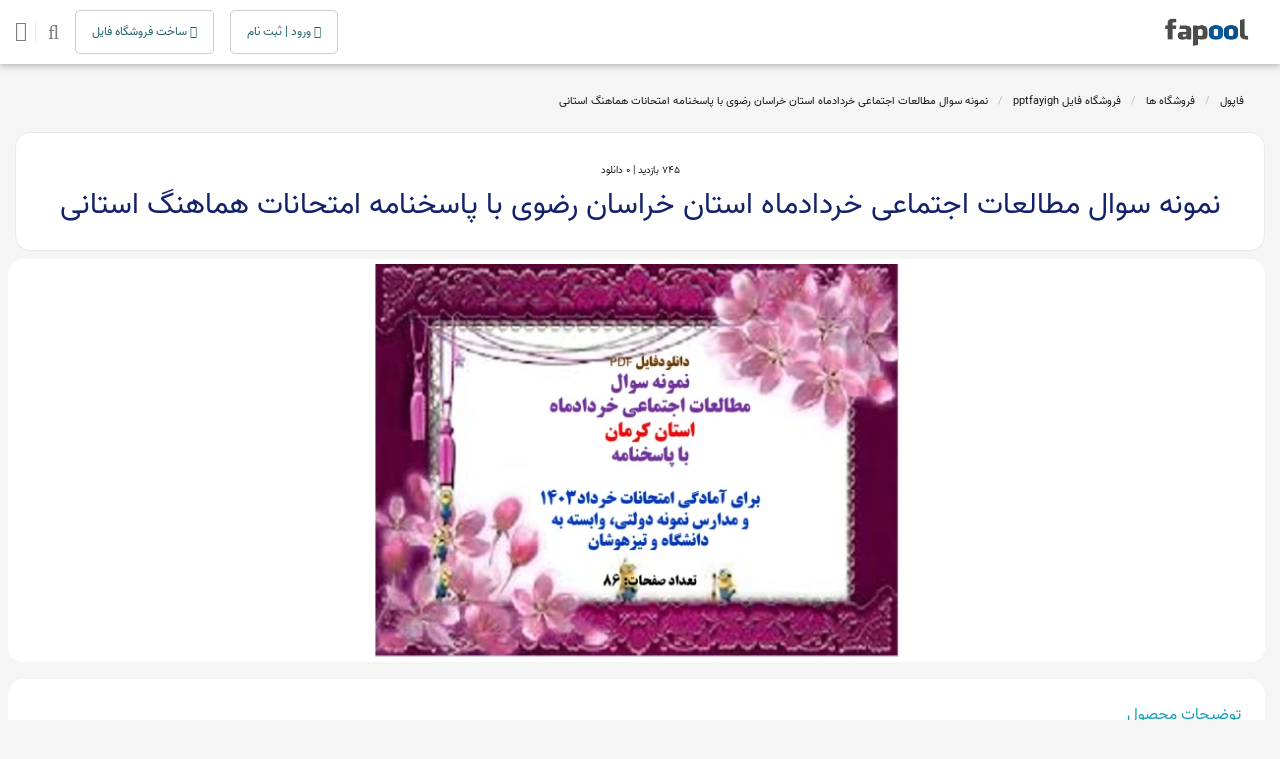

--- FILE ---
content_type: text/html; charset=UTF-8
request_url: https://fapool.ir/file/134108
body_size: 12458
content:
<!doctype html>
<html lang="fa">

<head>
    <!-- Required meta tags -->
    <meta charset="utf-8">
    <meta name="viewport" content="width=device-width, initial-scale=1, shrink-to-fit=no">
    <meta name='robots' content='index, follow'/>
    <meta name="author" content="fapool.ir">
    <meta name="csrf-token" content="RNukawG7ET24F0iK8vNtrfGZzq6JEzjDOteT3lOU">
    <title> دانلود فایل نمونه سوال مطالعات اجتماعی خردادماه استان خراسان رضوی  با پاسخنامه  امتحانات هماهنگ استانی | فاپول </title>
    <meta name="description" content="توضیحات:

دانلودفایل PDF

نمونه سوال

مطالعات اجتماعی خردادماه

استان خراسان رضوی 

با پاسخنامه 

امتحانات هماهنگ استانی

برای آمادگی امتحانات خرداد1403 

و مدارس نمونه دولتی، وابسته به

 دانشگاه و تیزهوشان

تعداد صفحات: 10



فروش فایل با  فاپول">
    <meta name="keywords" content="خرید فایل، دانلود فایل، فایل، فروش فایل، بازاریابی فایل، فروشگاه فایل، فروشگاه ساز فایل">
    <meta name="theme-color" content="#37474f">
    <link rel="alternate" href="https://fapool.ir/" hreflang="fa"/>


    <!-- OG Meta Tags to improve the way the post looks when you share the page on Facebook, Twitter, LinkedIn -->
    <meta property="og:site_name" content="فاپول"/> <!-- website name -->
    <meta property="og:site" content="https://fapool.ir"/> <!-- website link -->
    <meta property="og:title" content="دانلود فایل نمونه سوال مطالعات اجتماعی خردادماه استان خراسان رضوی  با پاسخنامه  امتحانات هماهنگ استانی | فاپول"/> <!-- title shown in the actual shared post -->
    <meta property="og:description" content="توضیحات:

دانلودفایل PDF

نمونه سوال

مطالعات اجتماعی خردادماه

استان خراسان رضوی 

با پاسخنامه 

امتحانات هماهنگ استانی

برای آمادگی امتحانات خرداد1403 

و مدارس نمونه دولتی، وابسته به

 دانشگاه و تیزهوشان

تعداد صفحات: 10



فروش فایل با  فاپول"/>
    <!-- description shown in the actual shared post -->
    <meta property="og:image" content="https://fapool.ir/images/e75e90918298312967b2ca87ea62a675_600_400_canvas.webp"/> <!-- image link, make sure it's jpg -->
    <meta property="og:url" content="http://fapool.ir/file/134108"/> <!-- where do you want your post to link to -->
    <meta name="twitter:card" content="summary_large_image"> <!-- to have large image post format in Twitter -->
    <meta name="twitter:site" content="@fapool_ir"/>

    <link rel="canonical" href="https://fapool.ir/file/134108"/>


    <link rel="apple-touch-icon" sizes="180x180" href="/apple-touch-icon.png">
    <link rel="icon" type="image/png" sizes="32x32" href="/favicon-32x32.png">
    <link rel="icon" type="image/png" sizes="16x16" href="/favicon-16x16.png">
    <link rel="manifest" href="/site.webmanifest">
    <link rel="mask-icon" href="/safari-pinned-tab.svg" color="#0b528c">
    <meta name="msapplication-TileColor" content="#ffffff">
    <meta name="theme-color" content="#0b528c">



    
    <!-- Bootstrap CSS -->
    <link rel="stylesheet" href="https://fapool.ir/css/bootstrap.min.css">
    <link rel="stylesheet" href="https://fapool.ir/css/font-awesome.min.css">
    <link rel="stylesheet" href="https://fapool.ir/css/owl.carousel.css">

    <!-- main css -->
    <link rel="stylesheet" href="https://fapool.ir/css/theme_v1.css">
    <link rel="stylesheet" href="https://fapool.ir/css/theme-responsive.css">
   
        <!-- about page css -->
    <link rel="stylesheet" href="https://fapool.ir/css/css2/file-detail.css">
            <link rel="preload" as="image"
              href="https://fapool.ir/images/e75e90918298312967b2ca87ea62a675_600_400_canvas.webp">
    
    <!-- Global site tag (gtag.js) - Google Analytics -->
    <script defer src="https://www.googletagmanager.com/gtag/js?id=UA-73590517-1"></script>
    <script defer>
        window.dataLayer = window.dataLayer || [];

        function gtag() {
            dataLayer.push(arguments);
        }

        gtag('js', new Date());

        gtag('config', 'UA-73590517-1');
    </script>
    <script type="application/ld+json">
      {
        "@context": "https://schema.org",
        "@type": "Organization",
        "url": "https://fapool.ir",
        "logo": "https://fapool.ir/logo.png"
      }
    </script>

                <script type="application/ld+json">
            {"@context":"https://schema.org",
            "@type":"BreadcrumbList",
            "itemListElement":[
                            {"@type":"ListItem","position":1,"name":"فاپول
                ","item":"https://fapool.ir/"}
                                                        ,
                                            {"@type":"ListItem","position":2,"name":"فروشگاه ها
                ","item":"https://fapool.ir/shop"}
                                                        ,
                                            {"@type":"ListItem","position":3,"name":"فروشگاه فایل pptfayigh
                ","item":"https://fapool.ir/shop/pptfayigh"}
                                                        ,
                                            {"@type":"ListItem","position":4,"name":"نمونه سوال مطالعات اجتماعی خردادماه استان خراسان رضوی  با پاسخنامه  امتحانات هماهنگ استانی
                ","item":"https://fapool.ir/file/134108"}
                                                            ]}
        </script>
            <script type="application/ld+json">
        {
          "@context": "https://schema.org/",
          "@type": "Product",
          "name": "نمونه سوال مطالعات اجتماعی خردادماه استان خراسان رضوی  با پاسخنامه  امتحانات هماهنگ استانی",
      "description": "توضیحات:

دانلودفایل PDF

نمونه سوال

مطالعات اجتماعی خردادماه

استان خراسان رضوی 

با پاسخنامه 

امتحانات هماهنگ استانی

برای آمادگی امتحانات خرداد1403 

و مدارس نمونه دولتی، وابسته به

 دانشگاه و تیزهوشان

تعداد صفحات: 10



فروش فایل با  فاپول",
                    "image": ["https://fapool.ir/images/e75e90918298312967b2ca87ea62a675_600_400_canvas.webp"],
        
        "aggregateRating": {
              "@type": "AggregateRating",
              "ratingValue": 1,
              "reviewCount": 1
        },

                    "offers": {
              "@type": "Offer",
              "priceCurrency": "IRR",
              "priceValidUntil": "2026-03-01",
              "price":290000,
              "hasMerchantReturnPolicy": {
                  "@type": "MerchantReturnPolicy",
                  "applicableCountry": "IR",
                  "returnPolicyCategory": "https://fapool.ir/page/%D9%82%D9%88%D8%A7%D9%86%DB%8C%D9%86-%D9%85%D9%82%D8%B1%D8%B1%D8%A7%D8%AA",
                  "merchantReturnDays": 1
              },
              "shippingDetails": {
              "@type": "OfferShippingDetails",
              "shippingRate": {
                "@type": "MonetaryAmount",
                "value": 0,
                "currency": "IRR"
              }
            },
            "availability": "https://schema.org/InStock"
      }
                }
    </script>

</head>

<body>

<input type="hidden" name="_token" value="RNukawG7ET24F0iK8vNtrfGZzq6JEzjDOteT3lOU"/>
<!--header start-->

<header class="site-header">
    <div id="header-wrap">

        <div class="container">

            <div class="row">
                <!--menu start-->
                <div class="col d-flex align-items-center ">
                    <div class="mobile menu-mobile">
                        <i class="fa fa-bars"></i>
                    </div>
                    <a class="navbar-brand logo mb-0 mr-2" href="https://fapool.ir">
                        <img src="/images/2e913dc4a39d064daded67648434645b.webp" alt="فروشگاه فایل فاپول" width="100" height=30" loading="lazy"/>
                    </a>
                    <nav class="navbar navbar-expand-lg navbar-light mr-0">
                        <div class="collapse navbar-collapse" id="navbarNav">
                            <ul class="navbar-nav">
                                <li class="nav-item">
                                    <a class="nav-link active" href="https://fapool.ir">فاپول</a>
                                </li>
                                <li class="nav-item">
                                    <a class="nav-link" href="https://fapool.ir/shop">فروشگاه ها</a>
                                </li>
                                <li class="nav-item">
                                    <a class="nav-link" href="https://fapool.ir/categories">دسته بندی ها</a>
                                </li>
                                <li class="nav-item">
                                    <a class="nav-link" href="https://fapool.ir/file">فایل ها</a>
                                </li>
                                <li class="nav-item">
                                    <a class="nav-link" href="https://fapool.ir/blog">وبلاگ</a>
                                </li>
                                <li class="nav-item">
                                    <a class="nav-link" href="https://fapool.ir/support">تماس با ما</a>
                                </li>
                            </ul>
                        </div>
                    </nav>
                    <div class="overlay"></div>
                    <div class="mobile sidenav">
                        <div class="logo">
                            <img src="/images/2e913dc4a39d064daded67648434645b.webp" alt="فاپول" width="110" height="33" loading="lazy"/>
                        </div>
                        <ul>
                            <li>
                                <a href="https://fapool.ir">
                                    <i class="fa fa-home"></i> فاپول
                                </a>
                            </li>
                            <li>
                                <a href="https://fapool.ir/shop">
                                    <i class="fa fa-briefcase"></i> فروشگاه ها
                                </a>
                            </li>
                            <li>
                                <a href="https://fapool.ir/categories">
                                    <i class="fa fa-folder"></i> دسته بندی ها
                                </a>
                            </li>
                            <li>
                                <a href="https://fapool.ir/file">
                                    <i class="fa fa-file-zip-o"></i> فایل ها
                                </a>
                            </li>
                            <li>
                                <a href="https://fapool.ir/blog">
                                    <i class="fa fa-pencil"></i> وبلاگ
                                </a>
                            </li>
                            <li>
                                <a href="https://fapool.ir/about">
                                    <i class="fa fa-info"></i> درباره ما
                                </a>
                            </li>
                            <li>
                                <a href="https://fapool.ir/support">
                                    <i class="fa fa-phone"></i> تماس با ما
                                </a>
                            </li>
                            <li>
                                <a href="https://fapool.ir/start">
                                    <i class="fa fa-info"></i> ساخت فروشگاه فایل
                                </a>
                            </li>
                            <li>
                                <a href="https://fapool.ir/subscription">
                                    <i class="fa fa-info"></i>فروش اشتراک و لایسنس
                                </a>
                            </li>
                        </ul>
                    </div>
                    <div class="header-btn d-flex align-items-center ml-0 mrr-auto">
                                                    <a class="ml-3 btn btn-fapool-outline desktop" href="https://fapool.ir/login" aria-label="ورود / ثبت نام">
                                <i class="fa fa-user-o"></i> ورود | ثبت
                                نام
                            </a>
                            <a class="btn ml-3 btn btn-fapool-outline desktop " href="https://fapool.ir/start" aria-label="ساخت فروشگاه فایل">
                                <i class="fa fa-diamond"></i> ساخت فروشگاه فایل
                            </a>
                            <a class="btn-login h5 m-0 text-black-50 desktop " href="https://fapool.ir/search" aria-label="جستجوی فایل">
                                <div class="ml-2 pl-1 d-flex align-items-center b-l-1">
                                    <i class="fa fa-search ml-2"></i>
                                </div>
                            </a>
                            <a class="btn-login h5 m-0 text-black-50 mobile " href="https://fapool.ir/search" aria-label="جستجوی فایل">
                                <div class="ml-2 pl-1 d-flex align-items-center b-l-1">
                                    <i class="fa fa-search ml-2"></i>
                                </div>
                            </a>
                            <a class="btn-login h5 m-0 text-black-50 mobile " href="https://fapool.ir/start" aria-label="ساخت فروشگاه فایل">
                                <div class="ml-2 pl-1 d-flex align-items-center b-l-1">
                                    <i class="fa fa-diamond ml-2"></i>
                                </div>
                            </a>
                            <a class="btn-login h5 m-0 text-black-50 mobile " href="https://fapool.ir/login" aria-label="ورود / ثبت نام">
                                <div class="ml-2 pl-1 d-flex align-items-center b-l-1">
                                    <i class="fa fa-user ml-2"></i>
                                </div>
                            </a>
                                                <a class="btn-login h5 m-0 text-black-50" href="https://fapool.ir/cart" aria-label="سبد فایل">
                            <i class="fa fa-shopping-bag"></i>
                                                    </a>
                    </div>

                </div>
                <!--menu end-->
            </div>
        </div>
    </div>
</header>
<!--header end-->
    <div class="alert-save-comments"></div>
    <!--file-detail-start-->
    <section class="file-detail-page mt-mobile-5">
        <div class="container">
            <div class="file-detial">
                <div class="file-inner">
                    <div class="row">
                        <div class="col-lg-12">
                                                            <div class="breadcrumb">
                                                                            <div class="breadcrumb-item"><a
                                                href="https://fapool.ir/">فاپول</a></div>
                                                                            <div class="breadcrumb-item"><a
                                                href="https://fapool.ir/shop">فروشگاه ها</a></div>
                                                                            <div class="breadcrumb-item"><a
                                                href="https://fapool.ir/shop/pptfayigh">فروشگاه فایل pptfayigh</a></div>
                                                                            <div class="breadcrumb-item"><a
                                                href="https://fapool.ir/file/134108">نمونه سوال مطالعات اجتماعی خردادماه استان خراسان رضوی  با پاسخنامه  امتحانات هماهنگ استانی</a></div>
                                                                    </div>
                                                        <div class="bg-whit rounded address-top-box">
                                <div class="rate-star-show pt-3">
                                    <span> 745 بازدید | </span>
                                    <span> 0 دانلود </span>
                                </div>
                                <h1>نمونه سوال مطالعات اجتماعی خردادماه استان خراسان رضوی  با پاسخنامه  امتحانات هماهنگ استانی</h1>
                            </div>
                        </div>
                        <div class="list-unstyled col-12 col-lg-9 pt-2 pl-2 gallery-file">
                            <div class="mft-2 main-Product-Outer">

                                                                    <img class="img-fluid file-image"
                                         src="https://fapool.ir/images/e75e90918298312967b2ca87ea62a675_600_400_canvas.webp"
                                         alt="نمونه سوال مطالعات اجتماعی خردادماه استان خراسان رضوی  با پاسخنامه  امتحانات هماهنگ استانی" width="600" height="400" loading="eager"/>
                                                            </div>
                            
                            <div class="file-detail-tab bg-white mt-3 mb-3 " id="description">
                                <!-- Tab panes -->
                                <div class="p-4 position-relative">
                                    <div class="info-file-detail overflow-hidden">
                                        <h5 class="text-info font-16">توضیحات محصول</h5>
                                        <p class="mb-0 text-dark ck-content">
                                            
                                            <p style="margin-right:0cm;"><span style="color:#0070C0;"><span lang="AR-SA" dir="ltr">توضیحات:</span></span></p><p style="margin-right:0cm;"><span style="color:#663300;"><span lang="AR-SA" dir="ltr">دانلودفایل </span>PDF</span></p><p style="margin-right:0cm;"><span style="color:#7030A0;"><span lang="AR-SA" dir="ltr">نمونه سوال</span></span></p><p style="margin-right:0cm;"><span style="color:#7030A0;"><span lang="AR-SA" dir="ltr">مطالعات اجتماعی خردادماه</span></span></p><p style="margin-right:0cm;"><span style="color:red;"><span lang="AR-SA" dir="ltr">استان خراسان رضوی </span></span></p><p style="margin-right:0cm;"><span style="color:#7030A0;"><span lang="AR-SA" dir="ltr">با پاسخنامه </span></span></p><p style="margin-right:0cm;"><span style="color:#663300;"><span lang="AR-SA" dir="ltr">امتحانات هماهنگ استانی</span></span></p><p style="margin-right:0cm;"><span style="color:#0033CC;"><span lang="AR-SA" dir="ltr">برای آمادگی امتحانات خرداد1403 </span></span></p><p style="margin-right:0cm;"><span style="color:#0033CC;"><span lang="AR-SA" dir="ltr">و مدارس نمونه دولتی، وابسته به</span></span></p><p style="margin-right:0cm;"><span style="color:#0033CC;"><span lang="AR-SA" dir="ltr"> دانشگاه و تیزهوشان</span></span></p><p style="margin-right:0cm;"><span style="color:black;"><span lang="AR-SA" dir="ltr">تعداد صفحات: 10</span></span></p><p style="margin-right:0cm;"> </p><p><span style="color:red;"><span lang="AR-SA" dir="ltr"><strong>فروش فایل با</strong></span></span><span lang="AR-SA" dir="ltr">  </span><span style="color:blue;"><span lang="AR-SA" dir="ltr"><strong>فاپول   </strong></span></span></p>                                        </p>
                                        <div class=" more-read-box">
                                            ...
                                            <span class="more-read">
                                                بیشتر
                                                <i class="fa fa-chevron-left"></i>

                                            </span>
                                        </div>
                                    </div>
                                    
                                </div>
                            </div>
                                                                                    <div class="file-description mb-4">
                                <h5 class="text-info font-16 mb-6">فایل های مشابه</h5>
                                <div class="row similar">

                                                                            <div class="col-sm-12 col-md-6 col-lg-3 p-0 cl">
                                            <div class="box">
                                                <div class="product-img">
                                                    <a href="https://fapool.ir/file/147013">
                                                        <img class="radius"
                                                             style="height: 150px;width: auto;max-width: 100%"
                                                             src="                                              /images/84921f9c9b29198c5560ef2547b79e19_234_150_canvas.webp
                                             "
                                                             alt="نمونه سوال علوم تجربی پایه نهم  استان خراسان رضوی  هماهنگ استانی 21سوال"
                                                             width="234"
                                                             height="150"
                                                             loading="lazy"
                                                        ></a>
                                                </div>
                                                <div class="product-desc">
                                                    <a href="https://fapool.ir/file/147013"
                                                       class="d-block font-13 text-black text-center px-2 p-title">
                                                        نمونه سوال علوم تجربی پایه نهم  استان خراسان رضوی  هماهنگ استانی 21سوال
                                                    </a>
                                                    <div class="d-flex align-items-center justify-content-center px-2">
                                                        <div class="product-price text-success text-center">
                                                                                                                                                                                                                                                                                                                        12,000
                                                            تومان

                                                        </div>
                                                    </div>


                                                </div>

                                            </div>
                                        </div>
                                                                            <div class="col-sm-12 col-md-6 col-lg-3 p-0 cl">
                                            <div class="box">
                                                <div class="product-img">
                                                    <a href="https://fapool.ir/file/134109">
                                                        <img class="radius"
                                                             style="height: 150px;width: auto;max-width: 100%"
                                                             src="                                              /images/f45669c34a5d5ee4bafe17d700c1f1e8_234_150_canvas.webp
                                             "
                                                             alt="نمونه سوال عربی خردادماه استان اصفهان  با پاسخنامه  امتحانات هماهنگ استانی"
                                                             width="234"
                                                             height="150"
                                                             loading="lazy"
                                                        ></a>
                                                </div>
                                                <div class="product-desc">
                                                    <a href="https://fapool.ir/file/134109"
                                                       class="d-block font-13 text-black text-center px-2 p-title">
                                                        نمونه سوال عربی خردادماه استان اصفهان  با پاسخنامه  امتحانات هماهنگ استانی
                                                    </a>
                                                    <div class="d-flex align-items-center justify-content-center px-2">
                                                        <div class="product-price text-success text-center">
                                                                                                                                                                                                                                                                                                                        20,000
                                                            تومان

                                                        </div>
                                                    </div>


                                                </div>

                                            </div>
                                        </div>
                                                                            <div class="col-sm-12 col-md-6 col-lg-3 p-0 cl">
                                            <div class="box">
                                                <div class="product-img">
                                                    <a href="https://fapool.ir/file/136404">
                                                        <img class="radius"
                                                             style="height: 150px;width: auto;max-width: 100%"
                                                             src="                                              /images/a1064b7973cbb235886ecb56eb965db6_234_150_canvas.webp
                                             "
                                                             alt="بانک سوالات جامعه شناسی1  پایه دهم همراه با پاسخنامه شامل : 1- استان اصفهان 2- استان فارس 3-استان خراسان رضوی"
                                                             width="234"
                                                             height="150"
                                                             loading="lazy"
                                                        ></a>
                                                </div>
                                                <div class="product-desc">
                                                    <a href="https://fapool.ir/file/136404"
                                                       class="d-block font-13 text-black text-center px-2 p-title">
                                                        بانک سوالات جامعه شناسی1  پایه دهم همراه با پاسخنامه شامل : 1- استان اصفهان 2- استان فارس 3-استان خراسان رضوی
                                                    </a>
                                                    <div class="d-flex align-items-center justify-content-center px-2">
                                                        <div class="product-price text-success text-center">
                                                                                                                                                                                                                                                                                                                        35,500
                                                            تومان

                                                        </div>
                                                    </div>


                                                </div>

                                            </div>
                                        </div>
                                                                            <div class="col-sm-12 col-md-6 col-lg-3 p-0 cl">
                                            <div class="box">
                                                <div class="product-img">
                                                    <a href="https://fapool.ir/file/145689">
                                                        <img class="radius"
                                                             style="height: 150px;width: auto;max-width: 100%"
                                                             src="                                              /images/a5a67d7ce8b00e5cfba2b8b54622ea1d_234_150_canvas.webp
                                             "
                                                             alt="نمونه سوال عربی دهم مشترک نوبت دوم استان خراسان رضوی تاريخ برگزاری امتحان  خردادماه 1401"
                                                             width="234"
                                                             height="150"
                                                             loading="lazy"
                                                        ></a>
                                                </div>
                                                <div class="product-desc">
                                                    <a href="https://fapool.ir/file/145689"
                                                       class="d-block font-13 text-black text-center px-2 p-title">
                                                        نمونه سوال عربی دهم مشترک نوبت دوم استان خراسان رضوی تاريخ برگزاری امتحان  خردادماه 1401
                                                    </a>
                                                    <div class="d-flex align-items-center justify-content-center px-2">
                                                        <div class="product-price text-success text-center">
                                                                                                                                                                                                                                                                                                                        16,000
                                                            تومان

                                                        </div>
                                                    </div>


                                                </div>

                                            </div>
                                        </div>
                                                                    </div>
                            </div>
                            <div class="bg-white p-4 product-comments" id="comments">
                                <div class="row">
                                                                        <div class="col-md-12">
                                        <div class="post-comments  pos-r">
                                            <div id="addcm"><h5 class="text-info font-16 text-center mb-3">دیدگاه خود را
                                                    ثبت
                                                    کنید</h5></div>
                                            <form id="contact-form" method="post"
                                                  action="/ProductCommentSave">
                                                <input type="hidden" name="_token" value="RNukawG7ET24F0iK8vNtrfGZzq6JEzjDOteT3lOU" autocomplete="off">
                                                <input id="product_id" type="hidden"
                                                       value="56451">
                                                <div class="messages">
                                                    <div class="form-group d-flex">
                                                        <input id="name" type="text" name="name"
                                                               class="form-control"
                                                               placeholder="نام" required="required"
                                                               data-error="فیلد نام ضروری است.">
                                                        <div class="help-block with-errors"></div>
                                                        <input id="email" type="email" name="email"
                                                               class="form-control"
                                                               placeholder="ایمیل" required="required"
                                                               data-error="فیلد ایمیل ضروری است.">
                                                        <div class="help-block with-errors"></div>
                                                        <select id="rate" class="form-control">
                                                            <option value="">امتیاز شما؟</option>
                                                            <option value="5">خیلی عالی</option>
                                                            <option value="4">عالی</option>
                                                            <option value="3">معمولی</option>
                                                            <option value="2">ضعیف</option>
                                                            <option value="1">خیلی ضعیف</option>
                                                        </select>
                                                    </div>
                                                </div>
                                                <div class="form-group">
                                                    <textarea id="message" name="message" class="form-control"
                                                              placeholder="نظر شما" rows="4" required="required"
                                                              data-error="لطفا پیام بگذارید."></textarea>
                                                    <div class="help-block with-errors"></div>
                                                </div>
                                                <button id="submit" class="btn btn-primary mt-3">ارسال نظر
                                                </button>
                                            </form>
                                        </div>
                                    </div>
                                </div>
                            </div>
                        </div>
                        <div class="col-12 col-lg-3 pt-2 pr-2 fixedElement">
                                                        <div
                                class="reserve-file bg-white mb-3  rounded p-3 pb-1 product-price-section"
                                id="price-box">
                                                                    <div class="price-sec d-flex align-center">
                                        
                                        <span class="price-end">
                                                                                    <div class="col">29,000تومان</div>
                                                
                                </span>
                                    </div>
                                    <div class="mt-4">
                                                                                    <input type="hidden" value="54889" id="price"/>
                                                                            </div>
                                                                <div class="btn-reserv">
                                                                                                                        <button
                                                class="dk-btn dk-btn-info border-0 rounded mt-2 payment-link"
                                                onclick="addToCart(56451)"
                                            >
                                                     پرداخت و دانلود مستقیم                                                <i class="fa fa-shopping-basket"></i>
                                            </button>
                                                                                                            </div>
                                                                    <div class="safe_description font-11 mt-3 mr-0">
                                        <ul class="pr-2">
                                                                                        <li>خرید و دانلود امن از فاپول</li>
                                            <li>گارانتی بازگشت وجه تا 24 ساعت</li>
                                            <li>دسترسی نامحدود به فایل محصول</li>
                                            <li>پشتیبانی و ارتباط مستقیم با فروشنده</li>
                                        </ul>
                                    </div>
                                    <div class="alert alert-warning mt-2 font-13">
                                        <i class="fa fa-warning font-16"></i>&nbsp;
                                        مشکلی وجود دارد؟ <a
                                            href="https://fapool.ir/report/134108">گزارش
                                            دهید</a>
                                    </div>
                                                            </div>
                            <div class="entry-header mb-3 p-3 bg-white seller-info-box" id="Attr">

                                
                                <p class="text-center">شناسنامه فایل</p>
                                <div class="d-flex mt-2 mb-1 p-1">
                                    <div class="post-meta hit text-right">
                                        شناسه:
                                    </div>
                                    <div class="post-meta text-left">
                                        134108
                                    </div>
                                </div>
                                <div class="d-flex mt-1 mb-1 p-1">
                                    <div class="post-meta hit text-right">
                                        فرمت فایل:
                                    </div>
                                    <div class="post-meta text-left">
                                                                                                                                    zip
                                                                                                                        </div>
                                </div>
                                <div class="d-flex mt-1 mb-1 p-1">
                                    <div class="post-meta hit text-right">
                                        حجم فایل:
                                    </div>
                                    <div class="post-meta text-left">
                                                                                                                                    1.016 مگابایت                                                                                                                        </div>
                                </div>
                                                                    <div class="d-flex mt-1 mb-1 p-1">
                                        <div class="post-meta hit text-right">
                                            قیمت فایل:
                                        </div>

                                        <div class="post-meta text-left">
                                            29000 تومان
                                        </div>
                                    </div>
                                                                <div class="d-flex mt-1 mb-1 p-1">
                                    <div class="post-meta hit text-right">
                                        فروشگاه ناشر:
                                    </div>
                                    <div class="post-meta text-left">
                                        pptfayigh
                                    </div>
                                </div>
                                <div class="d-flex mt-1 mb-1 p-1">
                                    <div class="post-meta hit text-right">
                                        امتیاز کاربران:
                                    </div>
                                    <div class="post-meta text-left">
                                        0 از 5
                                    </div>
                                </div>
                                <div class="d-flex mt-1 mb-1 p-1">
                                    <div class="post-meta hit text-right">
                                        انتشار:
                                    </div>
                                    <div class="post-meta text-left">
                                        1403/02/03
                                    </div>
                                </div>
                                                                                                                                    <div class="text-center">
                                    <a class="sharebtn" href="#comments" aria-label="view comments"><i
                                            class="fa fa-comment"
                                            aria-hidden="true"></i>
                                    </a>
                                    <a class="sharebtn"
                                       href="whatsapp://send?text=https://fapool.ir/file/134108"
                                       aria-label="share on whatsapp"><i
                                            class="fa fa-whatsapp" aria-hidden="true"></i></a>
                                    <a class="sharebtn"
                                       href="https://telegram.me/share/url?url=https://fapool.ir/file/134108"
                                       aria-label="share on telegram"><i
                                            class="fa fa-telegram" aria-hidden="true"></i></a>
                                </div>
                            </div>
                            <div class="entry-header mb-3 p-3 bg-white seller-info-box" id="vendor">

                                <h3 class="text-center font-16">فروشگاه فایل pptfayigh</h3>
                                <div class="post-meta author">

                                                                            <div class="mt-4">
                                            <a href="https://fapool.ir/shop/pptfayigh"
                                               class="btn btn-aff">مشاهده فروشگاه</a>
                                        </div>
                                                                    </div>
                            </div>
                            
                            <div class="bg-white rounded pb-0 tag-pro-box mt-3">
                                <h5 class="font-14 text-info px-3 pt-3">بازاریاب فاپول شو!</h5>
                                <div class="p-3 text-muted font-13 text-justify">
                                    لینک بازاریابی این فایل که مخصوص نام کاربری شما ایجاد شده است را کپی و در شبکه های
                                    اجتماعی یا سایت و وبلاگ خود منتشر کنید و از 10 تا 15 درصد پورسانت بازاریابی فروش این
                                    فایل بهره مند شوید.
                                </div>
                                <div class="p-3">
                                                                            <button
                                            class="dk-btn dk-btn-info btn-aff border-0 rounded payment-link"
                                            onclick="document.location='https://fapool.ir/login'"
                                        >
                                            <i class="fa fa-user"></i> ثبت نام | ورود
                                        </button>
                                    
                                </div>
                            </div>
                            <div class="tag-file px-3 pb-3 d-flex flex-wrap">
                                                                    <div><a href="https://fapool.ir/file-category/نمونه-سوال">نمونه سوال</a></div>
                                                                                                    <div><a href="https://fapool.ir/product-tag/نمونه-سوال-مطالعات-اجتماعی-نهم-خردادماه">#نمونه سوال مطالعات اجتماعی نهم خردادماه</a></div>
                                                                    <div><a href="https://fapool.ir/product-tag/مطالعات-نهم-خرداد">#مطالعات نهم خرداد</a></div>
                                                            </div>
                        </div>
                    </div>
                </div>
            </div>
        </div>
        <div class="alert-cart" id="alert"></div>

        <div class="mobile price-mobile">
                            <div class="d-flex align-items-center">
                    <div class="">
                        <div class="font-11 pb-1">نمونه سوال مطالعات اجتماعی خردادماه استان خراسان رضوی  با پاسخنامه  امتحانات هماهنگ استانی</div>
                        <div class="price-sec">
                        <span class="price-m">
                                    29,000 تومان                                </span>
                        </div>
                    </div>
                    <div style="margin-right: auto;margin-left: 0">
                                                                                    <button
                                    class="btn-mobile-cart "
                                    onclick="addToCart(56451,'mobile')"
                                >
                                    <i class="fa fa-shopping-bag fa-2x"></i>
                                </button>
                                <input type="hidden" class="price" value="54889">
                                                                        </div>
                </div>
                                        <div id="price-list-mobile" class="pt-3 mt-3 border-top hide">
                                            <div class="d-flex font-13 cursor-pointer price-list-item"
                         onclick="selectPrice(54889,'29,000')">
                        <div>تومان</div>
                        <div style="margin-left: 0;margin-right: auto">
                                                            <div class="text-success">29,000تومان</div>
                                                    </div>
                    </div>
                                        </div>
                        <div class="mobile footer-action ">
                <div class="d-flex align-items-center justify-content-end">
                    <div class="">
                                                    <button
                                class="btn-mobile-cart-bottom d-flex align-items-center"
                                onclick="addToCart(56451)"
                            >
                                <i class="fa fa-shopping-bag fa-2x ml-1"></i> پرداخت و دانلود
                            </button>
                                            </div>
                    <div class="item ">
                        <a href="#comments"><i class="fa fa-comments-o" aria-hidden="true"></i></a>
                    </div>
                    <div class="item ">
                        <a href="#Attr"><i class="fa fa-info-circle" aria-hidden="true"></i></a>
                    </div>
                    <div class="item ">
                        <a href="#description"><i class="fa fa-file-text-o" aria-hidden="true"></i></a>
                    </div>
                </div>
            </div>
        </div>

    </section>
    <!--file-detail-end-->
    <!--footer start-->

<footer class="py-11 position-relative footer-bg">
    <div class="shape-1 footer-bg-all">
        <svg viewBox="0 0 500 150" preserveAspectRatio="none" class="footer-bg">
            <path d="M0.00,20.98 C50.00,150.00 271.49,-50.00 500.00,49.98 L500.00,0.00 L0.00,0.00 Z"
                  style="stroke: none; fill: #F5F5F5;"></path>
        </svg>
    </div>
    <div class="container ">
        <div class="row">

            <div class="col-12 col-lg-12 col-xl-12">
                <div class="row">
                    <div class="col-12 col-sm-3 navbar-dark desktop">
                        
                        
                        <ul class="navbar-nav list-unstyled mb-0">
                            <li class="mb-3 nav-item"><a class="nav-link" href="https://fapool.ir/page/آموزش-فروش-فایل">آموزش
                                    فروش فایل</a>
                            </li>
                            <li class="mb-3 nav-item"><a class="nav-link" href="https://fapool.ir/page/آموزش-بازاریابی">آموزش
                                    بازاریابی</a>
                            </li>
                            <li class="mb-3 nav-item"><a class="nav-link" href="https://fapool.ir/subscription">اشتراک و لایسنس</a>
                            </li>
                            <li class="mb-3 nav-item"><a class="nav-link" href="https://fapool.ir/dev">توسعه دهندگان</a>
                            </li>
                            <li class="mb-3 nav-item"><a class="nav-link" href="https://fapool.ir/page/افزایش-فروش-فایل">                                    افزایش فروش</a>
                            </li>

                        </ul>
                    </div>
                    <div class="col-12 col-sm-3 mt-6 mt-sm-0 navbar-dark desktop">
                        
                        
                        <ul class="navbar-nav list-unstyled mb-0">
                            <li class="mb-3 nav-item"><a class="nav-link" href="https://fapool.ir/calculator">محاسبه درآمد</a>
                            </li>
                            <li class="mb-3 nav-item"><a class="nav-link" href="https://fapool.ir/blog">وبلاگ فاپول</a>
                            </li>
                            <li class="mb-3 nav-item"><a class="nav-link" href="https://fapool.ir/page/تعرفه-خدمات">تعرفه
                                    خدمات</a>
                            </li>
                            <li class="mb-3 nav-item"><a class="nav-link" href="https://fapool.ir/page/قوانین-مقررات">قوانین و
                                    مقررات</a>
                            </li>
                            <li class="mb-3 nav-item"><a class="nav-link" href="https://fapool.ir/page/حریم-خصوصی">حریم
                                    خصوصی</a>
                            </li>
                        </ul>
                    </div>
                    <div class="col-12 col-sm-3 mt-6 mt-sm-0 navbar-dark">
                        </br>
                        <ul class="navbar-nav list-unstyled mb-0 mobile-footer">
                            <li class="mb-3 nav-item"><a class="nav-link" href="https://fapool.ir/about">درباره ما</a>
                            </li>
                            <li class="mb-3 nav-item"><a class="nav-link" href="https://fapool.ir/support">تماس با ما</a>
                            </li>
                            <li class="mb-3 nav-item"><a class="nav-link" href="https://fapool.ir/register">ساخت فروشگاه</a>
                            </li>
                            <li class="mb-3 nav-item"><a class="nav-link" target="_blank" rel="noopener noreferrer"
                                                         href="https://vendor.fapool.ir/login">پنل فروشندگان</a>
                            </li>
                        </ul>
                    </div>
                    <div class="center col-12 col-sm-3 enamd-box p-0 text-center d-inline">

                        <img referrerpolicy='origin' width="84" height="90" loading="lazy" id = 'rgvjwlaojzpewlaoapfufukz' style = 'cursor:pointer' onclick = 'window.open("https://logo.samandehi.ir/Verify.aspx?id=347456&p=xlaoaodsjyoeaodsdshwgvka", "Popup","toolbar=no, scrollbars=no, location=no, statusbar=no, menubar=no, resizable=0, width=450, height=630, top=30")' alt = 'ساماندهی' src = '/img/samandehi_gold.png' />



                        <a referrerpolicy="origin" target="_blank" href="https://trustseal.enamad.ir/?id=345714&amp;Code=sFfCo7CnKImMSaLYdS3R">
                            <img referrerpolicy="origin" loading="lazy" width="84" height="90" src="https://Trustseal.eNamad.ir/logo.aspx?id=345714&amp;Code=sFfCo7CnKImMSaLYdS3R" alt="اینماد"  id="sFfCo7CnKImMSaLYdS3R">
                        </a>
                         <img referrerpolicy="origin"   onclick="window.open('https://ecunion.ir/verify/fapool.ir?token=6049499680881fd00a15', 'Popup','toolbar=no, location=no, statusbar=no, menubar=no, scrollbars=1, resizable=0, width=580, height=600, top=30')"
                              loading="lazy" width="70" height="90" src="/img/kasbokar.webp" alt="اتحادیه کسب و کارهای مجازی" style="cursor: pointer" >
                        

                        <ul class="list-unstyled list-inline mb-0 mt-5">
                                                            <li class="list-inline-item">
                                    <a class="text-dark ic-1x" href="https://www.facebook.com/Fapool.ir" aria-label="facebook" target="_blank"
                                       rel="noopener noreferrer">
                                        <i class="fa fa-facebook-square"></i> 
                                    </a>
                                </li>
                                                                                        <li class="list-inline-item">
                                    <a class="text-dark ic-1x" href="https://t.me/fapool" aria-label="telegram" target="_blank"
                                       rel="noopener noreferrer"><i
                                            class="fa fa-telegram"></i> 
                                    </a>
                                </li>
                                                                                        <li class="list-inline-item">
                                    <a class="text-dark ic-1x" href="https://instagram.com/fapool.ir" aria-label="instagram" target="_blank"
                                       rel="noopener noreferrer"><i
                                            class="fa fa-instagram"></i> 
                                    </a>
                                </li>
                                                                                        <li class="list-inline-item">
                                    <a class="text-dark ic-1x" href="https://twitter.com/fapoolir" aria-label="twitter" target="_blank"
                                       rel="noopener noreferrer"><i
                                            class="fa fa-twitter-square"></i> 
                                    </a>
                                </li>
                                                                                        <li class="list-inline-item">
                                    <a class="text-dark ic-1x" href="https://linkedin.com/company/fapool" aria-label="linkedin" target="_blank"
                                       rel="noopener noreferrer"><i
                                            class="fa fa-linkedin-square"></i> 
                                    </a>
                                </li>
                            
                        </ul>
                        <div class="copyright">
                            ©2026 . Fapool . All rights reserved
                        </div>
                    </div>
                </div>
            </div>
        </div>
    </div>

   
    <script async src="https://www.googletagmanager.com/gtag/js?id=UA-73590517-1"></script>
    <script defer>
        window.dataLayer = window.dataLayer || [];
        function gtag() {
            dataLayer.push(arguments);
        }
        gtag('js', new Date());
        gtag('config', 'UA-73590517-1');

    </script>

</footer>
<!-- Optional JavaScript -->
<!-- jQuery first, then Popper.js, then Bootstrap JS -->
<script src="https://fapool.ir/js/theme-plugin.js"></script>

<script>
    $('.overlay').click(function () {
        $('.overlay').removeClass('show');
        $('.sidenav').removeClass('show');
    });
    $('.menu-mobile').click(function () {
        $('.overlay').addClass('show');
        $('.sidenav').addClass('show');
    });
</script>






        <script type="text/javascript">
            function showPriceList() {
                $("#price-list-mobile").toggleClass("hide")
            }

            function selectPrice(id, price) {
                $("#price-list-mobile").addClass("hide");
                $('.price').val(id);
                $('#multi-price').html(price + " تومان");
            }

            /*       $(document).ready(function () {
                       $('#imageGallery').lightSlider({
                           gallery: true,
                           item: 1,
                           loop: true,
                           thumbItem: 4,
                           slideMargin: 0,
                           enableDrag: true,
                           rtl: true,
                           currentPagerPosition: 'right',
                           onSliderLoad: function (el) {
                               el.lightGallery({
                                   selector: '#imageGallery .lslide'
                               });
                           }
                       });
                   });*/
        </script>
        <script>
            $('#submit').click(function (e) {
                $('#submit').prop('disabled', true);
                $('.alert-save-comments').empty();
                $('.alert-save-comments').css('display', 'none');
                e.preventDefault();
                $.ajaxSetup({
                    headers: {
                        'X-CSRF-TOKEN': $('meta[name="_token"]').attr('content')
                    }
                });
                $.ajax({
                    url: "https://fapool.ir/productCommentSave",
                    method: 'post',
                    data: {
                        author: $('#name').val(),
                        author_email: $('#email').val(),
                        content: $('#message').val(),
                        rate: $('#rate').val(),
                        product_id: $('#product_id').val(),
                        _token: 'RNukawG7ET24F0iK8vNtrfGZzq6JEzjDOteT3lOU',
                    },
                    success: function (data) {
                        $.each(data.errors, function (key, value) {

                            $('.alert-save-comments').fadeIn();
                            $('.alert-save-comments').append('<div class="alertbox-set"><i class="pl-2 fa fa-exclamation-triangle" aria-hidden="true"></i><span>' + value + '</span></div>');
                            $('#submit').prop('disabled', false);
                        });
                        if (data.success) {
                            $('.alert-save-comments').css('background-color', 'rgb(197 211 225)');
                            $('.alert-save-comments').css('border', '#b8daff solid 1px');
                            $('.alert-save-comments').fadeIn();
                            $('.alert-save-comments').append('<div class="alertbox-set"><i class="pl-2 fa fa-check" aria-hidden="true"></i><span>' + data.success + '</span></div>');
                            $("#comment-form")[0].reset();
                        }
                        setTimeout(function () {
                            $('.alert-save-comments').fadeOut();
                        }, 7000);
                    }
                });
            });

            function addToCart(id, device) {
                let price = $('#price').val();
                if (device === 'mobile') {
                    price = $('.price').val()
                }
                $('.alert-save-comments').empty();
                $('.alert-save-comments').css('display', 'none');
                $.ajaxSetup({
                    headers: {
                        'X-CSRF-TOKEN': $('meta[name="_token"]').attr('content')
                    }
                });
                $.ajax({
                    url: "https://fapool.ir/addToCart",
                    method: 'post',
                    data: {
                        id: id,
                        price: price,
                        _token: 'RNukawG7ET24F0iK8vNtrfGZzq6JEzjDOteT3lOU',
                    },
                    success: function (data) {
                        $('alert-cart').fadeIn();
                        $('.alert-cart').append('<div class="alert alert-success"><span>فایل با موفقیت به سبد خرید اضافه شد.</span></div>');
                        window.location.href = "https://fapool.ir/cart";
                    },
                    error: function (data) {
                        $('.alert-cart').fadeIn();
                        $('.alert-cart').append('<div class="alert alert-danger"><span>' + data.responseJSON.message + '</span></div>');
                        setTimeout(function () {
                            $('.alert-cart').fadeOut();
                        }, 3000);
                    }
                });
            }

            function showPrice() {
                let val = $("#price").val();
                $(".prices").each(function () {
                    let id = this.id;
                    if (id === 'price' + val) {
                        $("#" + id).removeClass('hide').addClass('show');
                    } else {
                        $("#" + id).removeClass('show').addClass('hide');
                    }
                })
            }

            $(window).scroll(function () {
                let scroll = $(window).scrollTop();
                if (scroll > 0) {
                    $('.price-mobile').addClass("show");
                } else {
                    $('.price-mobile').removeClass("show");
                }
            });

            $('.more-read').click(function (e) {
                $('.info-file-detail').addClass('active');
                $('.more-read').remove();
            });
        </script>
        <script>
            $(document).ready(function () {

                $(document).on('click', '.pagination a', function (event) {
                    event.preventDefault();
                    let page = $(this).attr('href').split('page=')[1];
                    $('.page-item').removeClass('active');
                    $(this).parent().addClass('active');
                    fetch_data(page);
                });

                function fetch_data(page,) {
                    $.ajax({
                        url: "/file/comment/" + "56451/" + page,
                        success: function (data) {
                            $('#comment-list').html(data);
                        }
                    });
                }

            });
        </script>
    </body>

</html>
